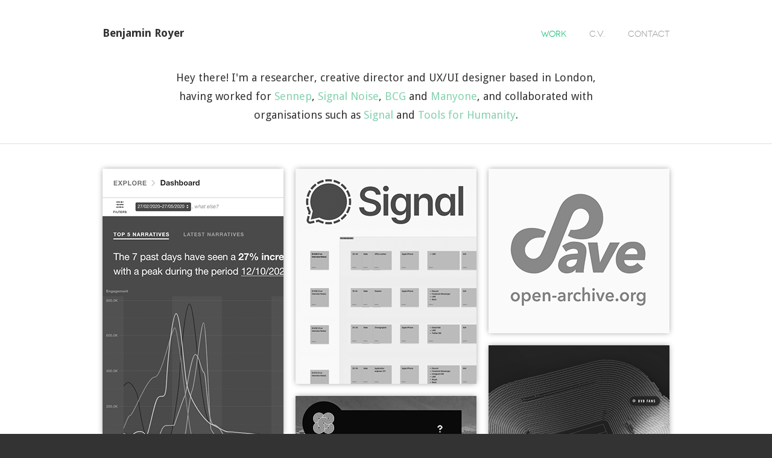

--- FILE ---
content_type: text/html
request_url: http://benjaminroyer.com/
body_size: 2189
content:
<!DOCTYPE html>
<html xmlns="http://www.w3.org/1999/xhtml" lang="en">

<head>
    <title>Benjamin Royer</title>
    
    <meta http-equiv="content-type" content="text/html; charset=UTF-8" />
    <meta name="title" content="Benjamin Royer — Interaction Design" />
    <meta name="author" content="Benjamin Royer" />
    <meta name="description" content="Hey there! I'm a senior interaction designer and product lead currently living in London, having worked for Sennep, Signal Noise and BCG. I love spending hours on a project, modifying every little detail until it fully pleases me, drinking a bunch of cafeïnated drinks in the process." />
    <meta name="keywords" content="benjamin, royer, benjaminroyer.com, benjamin royer, royer benjamin, nantes, css, designer, flash, graphic, graphic design, design graphique, graphisme, graphic designer, html, web, actionscript, web designer, webdesigner, xhtml, interactiondesign, interaction, design, interaction design, ecole de design, ecole de design nantes atlantique, interactivite, design d'interactivite, freelance, application, applications, app, web app, web development, design, user-experience, user experience, gala, gala eclyps, gala centrale, gala centrale lyon, gala centrale 2011"/>
    <meta name="googlebot" content="noodp" />
    <meta name="slurp" content="noydir" />
    <meta name="msnbot" content="noodp" />
    
    <!-- disable iPhone inital scale -->
	<meta name="viewport" content="width=device-width; initial-scale=1.0" />
    
    <link rel="icon" type="image/gif" href="images/favicon.gif" />
    <link href="css/stylesheet.css" rel="stylesheet" type="text/css" />
    <link rel="stylesheet" href="css/orbit-1.2.3.css">
    <link href='http://fonts.googleapis.com/css?family=Droid+Sans:400,700|Droid+Serif:400,700,400italic,700italic' rel='stylesheet' type='text/css' />
    
    <script type="text/javascript">
        var _gaq = _gaq || [];
        _gaq.push(['_setAccount', 'UA-20134417-1']);
        _gaq.push(['_trackPageview']);
        
        (function() {
          var ga = document.createElement('script'); ga.type = 'text/javascript'; ga.async = true;
          ga.src = ('https:' == document.location.protocol ? 'https://ssl' : 'http://www') + '.google-analytics.com/ga.js';
          var s = document.getElementsByTagName('script')[0]; s.parentNode.insertBefore(ga, s);
        })();
    </script>
</head>

<body>
	<div id="header">
  	<div id="header_container" class="logo_class">
    	<ul class="nav">
            <li class="space"><a href="mailto:benjaminroyer.com@gmail.com">Contact</a></li>
            <li class="space"><a target="_blank" href="benjamin_royer_resume.pdf">C.V.</a></li>
            <li class="current_page"><a href="https://www.benjaminroyer.com/">Work</a></li>
      </ul>
    
		  <div id="name"><h1><b>Benjamin Royer</b></h1></div>
          
      <div id="hide">
          <div id="featured">
              <div class="content">
                  <p class="description">
                  Hey there! I'm a researcher, creative director and UX/UI designer based in London, having worked for <a target="_blank" href="https://www.sennep.com/">Sennep</a>, <a target="_blank" href="https://www.signal-noise.co.uk/">Signal Noise</a>, <a target="_blank" href="https://www.bcg.com/">BCG</a> and <a target="_blank" href="https://manyone.com/">Manyone</a>, and collaborated with organisations such as <a target="_blank" href="https://signal.org/">Signal</a> and <a target="_blank" href="https://www.toolsforhumanity.com/">Tools for Humanity</a>.
                  </p>
              </div>
          </div>
        </div>
      </div>   
    </div>
  </div>
    
    <div class="clearboth"></div>
    
    <div id="content">
    	<div id="big_box" class="special">
          <div id="content_container">

              <a href="junkipedia.html" class="projet big shadow">
                  <img alt="projet" class="projet_hover" src="images/junkipedia_thumb_hover.png" />
                  <img alt="projet" class="projetimg" src="images/junkipedia_thumb.png" />
              </a>

          		<a href="signal.html" class="projet medium shadow">
                  <img alt="projet" class="projet_hover" src="images/signal-thumb-hover.png" />
                  <img alt="projet" class="projetimg" src="images/signal-thumb.png" />
              </a>

              <a href="save.html" class="projet small shadow">
                  <img alt="projet" class="projet_hover" src="images/save_thumb_hover.png" />
                  <img alt="projet" class="projetimg" src="images/save_thumb.png" />
              </a>

              <a href="siemens.html" class="projet big shadow">
                  <img alt="projet" class="projet_hover" src="images/siemens-thumb-hover.png" />
                  <img alt="projet" class="projetimg" src="images/siemens-thumb.png" />
              </a>

              <a href="wma.html" class="projet big shadow">
                  <img alt="projet" class="projet_hover" src="images/WMA-thumb-hover.png" />
                  <img alt="projet" class="projetimg" src="images/WMA-thumb.png" />
              </a>

               <a href="bcg_rm.html" class="projet big shadow">
                  <img alt="projet" class="projet_hover" src="images/rm_thumb_hover.jpg" />
                  <img alt="projet" class="projetimg" src="images/rm_thumb.jpg" />
              </a>
              
              <a href="brainnwave.html" class="projet medium shadow">
                  <img alt="projet" class="projet_hover" src="images/bw_thumb_hover.jpg" />
                  <img alt="projet" class="projetimg" src="images/bw_thumb.jpg" />
              </a>
              
              <a href="bjond.html" class="projet big shadow">
                  <img alt="projet" class="projet_hover" src="images/bjond_thumb_hover.jpg" />
                  <img alt="projet" class="projetimg" src="images/bjond_thumb.jpg" />
              </a>
          </div>
        </div>  
        
        <div class="clearboth"></div>
    </div>
    
    <div id="footer">
    	<div id="footer_container">
    		<p>All contents are the property of their respective owners.</p>
            
            <ul>
                <li class="space"><a class="linkedin" href="http://www.linkedin.com/pub/benjamin-royer/23/157/5b8" target="_blank"><img class="link_hover" src="images/linkedin_hover.png" alt="linkedin" /><img class="link" src="images/linkedin.png" alt="linkedin" /></a></li>
                <li><a class="dribbble" href="http://dribbble.com/benjaminroyer" target="_blank"><img class="link_hover" src="images/dribbble_hover.png" alt="dribbble" /><img class="link" src="images/dribbble.png" alt="dribbble" /></a></li>
            </ul>
            
            <div class="clearboth"></div>
        </div>
    </div>
    
    
    <script src="js/jquery.min.js" type="text/javascript"></script>
    <script src="js/jquery.orbit-1.2.3.min.js" type="text/javascript"></script>
    <script src="js/script.js" type="text/javascript"></script>
        
    <script type="text/javascript">
    	$(window).load(function() {
    		$('#featured').orbit();
    	});
    </script>
    
    <script src="js/jquery.masonry.min.js"></script>
    <script src="js/jquery.scrollTo-min.js" type="text/javascript"></script>
    <script src="js/jquery.color.js" type="text/javascript"></script>
    
	<script>
      $(function(){
        
        $('#content_container').masonry({
          itemSelector: '.projet',
		  isAnimated: true,
		  columnWidth: 320,
		  isFitWidth: true
        });
    
      });
    </script>
    
</body>
</html>


--- FILE ---
content_type: text/css
request_url: http://benjaminroyer.com/css/stylesheet.css
body_size: 2012
content:
@charset "UTF-8";
/* CSS Document */

/* fonte ******************************************************************************************************/

@font-face {
    font-family: 'NovecentowideBook';
    src: url('../font/novecentowide-book-webfont.eot');
    src: url('../font/novecentowide-book-webfont.eot?#iefix') format('embedded-opentype'),
         url('../font/novecentowide-book-webfont.woff') format('woff'),
         url('../font/novecentowide-book-webfont.ttf') format('truetype'),
         url('../font/novecentowide-book-webfont.svg#NovecentowideBook') format('svg');
    font-weight: normal;
    font-style: normal;
}


/* général ******************************************************************************************************/

*{
	margin: 0;
	padding: 0;
}

body{
	background: #333333;
	font-size: 0.625em;
	font-family: 'Droid Sans', Helvetica Neue, Helvetica, sans-serif;
	text-shadow:0 1px 0 #FFF;
	color: #333333;
}

a{
	color:#86d2af;
	text-decoration:none;
	outline:none;
}

.float_left{
	float:left;
}

.clearboth{
	clear:both;
}

img{
	border:0 none;
}


/* header ******************************************************************************************************/

#header{
	float:left;
	height: auto;
	width: 100%;
	margin: 0 auto;
	background: #FFF;
	border-bottom: #dfe0e1 1px solid;
}

#header_container{
	height: auto;
	width: auto;
	max-width:940px;
	margin: 0 auto;
	padding:0 20px 0 20px;
}

#header #name{
	float:left;
	height:55px;
	width:auto;
	padding:44px 0 0 0;
	font-size:0.9em;
}

#header h1{
	font-weight:normal;
	width:250px;
}

#header ul.nav{
	float:right;
	height:113px;
	width:400px;
	font-family: "NovecentowideBook";
	font-size:1.4em;
	font-weight:normal;
	list-style-type:none;
	color:#999999;
}

#header ul.nav li{
	height:51px;
	width:auto;
	padding:48px 0 0 0;
	float:right;
}

#header ul li.space{
	margin-left:38px;
}

#header ul li a{
	color:#999999;
}

#header ul li.current_page a{
	color:#00bc66;
}

#header #hide{
	float: left;
	width: 940px;
	height: auto;
	text-align:center;
}

#header p.description{
	float:left;
	height:127px;
	width:700px;
	padding:0 20px 0 0;
	font-size:1.8em;
	line-height:1.75em;
}

#header div.content { 
	float: left;
	width: 700px;
	height: 125px; 
	background: url(../images/white_bg.jpg);
}

#header span.author{
	margin-top: 14px;
	color: #999;
	font-size: 0.8em;
}


/* content & page index ******************************************************************************************************/

#content{
	height: auto;
	width: 100%;
	margin: 0 auto;
	padding:20px 0 41px 0;
	border-top: #ffffff 1px solid;
	background: #ffffff;
	text-shadow:none;
}

#content a{
	color:#86d2af;
}

#big_box{
	height: auto;
	max-width: 940px;
	margin: 0 auto;
	padding:0 20px;
}

#big_box.special{
	height: auto;
	max-width: 960px;
	margin: 0 auto;
	padding:0;
}

#content_container{
	margin: 0 auto;
}

.projet.big{
	float:left;
	height:441px;
	width:300px;
	margin:20px 10px 0 10px;
}

.projet.medium{
	float:left;
	height:357px;
	width:300px;
	margin:20px 10px 0 10px;
}

.projet.small{
	float:left;
	height:273px;
	width:300px;
	margin:20px 10px 0 10px;
}

img.projetimg{
	float:left;
	position:absolute;
}

img.projet_hover{
	float:left;
	position:absolute;
}


/* pages projet ******************************************************************************************************/

.title_box{
	float:auto;
	height:auto;
	width:100%;
	max-width:700px;
	padding:22px 0 0 0;
	margin:0 auto;
}

h2{
	float:left;
	height:21px;
	width:70%;
	font-family: 'NovecentowideBook';
	font-weight:normal;
	font-size:1.8em;
}

.project_nav{
	float:right;
	height:16px;
	width:80px;
	margin:2px 0 0 0;
}

.project_nav a{
	height:16px;
	width:16px;
	display:block;
}

.project_nav a.prev{
	float:left;
}

.project_nav a.next{
	float:left;
	margin:0 0 0 14px;
}

.project_nav a.index{
	float:right;
}

.project_left_column{
	float:left;
	height:auto;
	width:31.914894%;
	max-width:300px;
	margin:18px 2.1276596% 0 0;
}

h3{
	float:auto;
	height:auto;
	width:100%;
	max-width:700px;
	font-size:1.4em;
	line-height:1.75em;
	font-weight:bold;
	margin:0 auto;
	margin-bottom: 20px;
}

p.project_caption{
	float:left;
	height:auto;
	width:100%;
	margin:2px 0 0 0;
	font-size:1.4em;
	line-height:1.5em;
	color:#999999;
}

.project_copy{
	float:left;
	height:auto;
	width:100%;
	margin:30px 0 0 0;
	color:#999999;
	font-family:"Droid Serif";
	font-style:italic;
}

.project_copy p{
	max-width:700px;
	margin:0 auto;
	font-size:2.4em;
	line-height:1.5em;
	margin-bottom: 20px;
}

.project_subcopy{
	float:left;
	height:auto;
	width:100%;
	margin:30px 0 0 0;
}


.project_subcopy p{
	max-width:700px;
	margin:0 auto;
	font-size:1.6em;
	line-height:1.6em;
}

.project_subcopy ul{
	height:auto;
	width:100%;
	max-width:700px;
	margin:auto;
	padding: 10px 0 10px 0;
	font-size: 1.6em;
	line-height:1.6em;
}

.preview_box{
	height:auto;
	width:100%;
	max-width:940px;
	float:left;
}

.caption{
	height:auto;
	width:100%;
	min-height:1px;
	max-width:700px;
	margin:0 auto;
	margin-bottom: 10px;
	font-size:0.8em;
	line-height:1.4em;
	font-family: 'Droid Serif', Georgia, Times, serif;
	font-style:italic;
	color:#999999;
}

/*.preview_box p{
	float:left;
	height:auto;
	width:100%;
	max-width:220px;
	padding:4px 0 0 0;
	font-size:1.4em;
	line-height:1.5em;
	text-align:right;
	font-family: 'Droid Serif', Georgia, Times, serif;
	font-style:italic;
	color:#999999;
}*/

img.project_img{
	height:auto;
	width:74.468085%;
	max-width:700px;
	border:solid 0 none;
	margin-left:12.765957%;
	margin-right:12.765957%;
	margin-bottom: 30px;
}

/*img.project_img2{
	float:left;
	height:auto;
	width:50%;
	max-width:350px;
	border:solid 0 none;
}*/

.shadow{
	box-shadow: 0 0 9px -1px #999;
}

.shadow_bug{
	box-shadow: 0 0 0 0 #999;
}


/* footer ******************************************************************************************************/

#footer{
	height: auto;
	width: 100%;
	margin: 0 auto;
	padding:0;
	background: #333333;
	border-top: #000000 1px solid;
	color:#ffffff;
	text-shadow:none;
	font-size:1.4em;
	line-height:1.5em;
}

#footer_container{
	height: auto;
	width: 100%;
	max-width:980px;
	margin: 0 auto;
	padding: 10px 0 16px 0;
}

#footer p{
	float:left;
	height: auto;
	width: auto;
	padding:0 20px 0 20px;
	margin-top:12px;
	color:#999;
}

#footer ul{
	float:right;
	height:auto;
	width:300px;
	padding: 0 20px 0 0;
	margin-top:12px;
	font-weight:normal;
	list-style-type:none;
}

#footer ul li{
	float:right;
	height:18px;
}

#footer ul li.space{
	margin-left:48px;
}

#footer ul li a{
	color:#ffffff;
	height:18px;
	display:block;
}

img.link_hover{
	float:left;
	position:absolute;
}

img.link{
	float:left;
	position:absolute;
}

#footer ul li a span{
	display:none;
}

#footer ul li a.scrolltop{
	width:17px;
}

#footer ul li a.flickr{
	width:23px;
}

#footer ul li a.linkedin{
	width:18px;
}

#footer ul li a.twitter{
	width:24px;
}

#footer ul li a.dribbble{
	width:18px;
}


/* media-queries *****************************************************************************************************

@media screen and (min-width: 980px) {

#header{
	height:auto;
}

#header_container ul.nav{
	height:308px;
	width:220px;
	float:right;
}

#header_container p.description, header_container #hide{
	display:block;
}

#header_container #name{
	display:inline;
}

#footer_container ul{
	width:220px; 
	float:right;
	padding:0 20px 0 0;
	margin-top:12px;
}

#footer_container p{
	text-align:left;
	width:auto;
	float:left;
	margin-top:12px;
}

.caption{
	display:inline;
}
	
}





@media screen and (min-width: 660px) and (max-width: 980px) {

#header{
	height:auto;
}

#header_container ul.nav{
	height:113px;
	width:220px;
	float:right;
}

#header_container p.description, #header_container #hide{
	display:none;
}

#header_container #name{
	display:inline;
}

#footer_container ul{
	width:220px; 
	float:right;
	padding:0 20px 0 0;
	margin-top:12px;
}

#footer_container p{
	text-align:left;
	width:auto;
	margin-top:12px;
	float:left;
}

.caption{
	display:inline;
}


img.project_img{
	width:74.468085%;
	max-width:700px;
}

img.project_img2{
	width:37.234042%;
	max-width:350px;
}

.project_left_column{
	width:31.914894%;
	max-width:300px;
}

p.project_copy{
	width:40.425532%;
	max-width:380px;
}
	
}

*/



@media screen and (max-width: 670px) {

html {
	-webkit-text-size-adjust: none;
}

#header{
	height:auto;
}

#header_container ul.nav{
	height:113px;
	width:220px;
	margin:0 auto;
	float:none;
}

#header_container p.description, #header_container #name,  #header_container #hide{
	display:none;
}

#footer_container ul{
	width:220px; 
	margin:0 auto;
	margin-top:12px;
	float:none;
	padding:0;
}

#footer_container p{
	text-align:center;
	width:220px;
	margin:0 auto;
	margin-top:12px;
	float:none;
}

.caption{
	display:none;
}

img.project_img{
	max-width:700px;
}

img.project_img2{
	width:50%;
	max-width:350px;
}

.project_left_column{
	width:100%;
	max-width:300px;
}

p.project_copy{
	width:100%;
	max-width:380px;
}
	


--- FILE ---
content_type: application/javascript
request_url: http://benjaminroyer.com/js/script.js
body_size: 917
content:
var header = $('#header');
var header_ul = $('#header_container').find("ul.nav");
var twitter = $('#hide');
var featured = $('#featured');
var description = $('#header_container').find("p");
var footer_container_ul = $('#footer_container').find("ul");
var footer_container_p = $('#footer_container').find("p");
var caption = $('.caption');
var project_img = $('.project_img');
var project_img2 = $('.project_img2');
var project_left_column = $('.project_left_column');
var project_copy = $('.project_copy');
function resizeScreen() {
	if ($(window).width() > 980) {
		$(header).animate({'height': 'auto'});
		$(header_ul).css({'height': '113px', 'width': '400px', 'float': 'right'});
		$(description).slideDown();
		$(twitter).show();
		$(featured).show();
		$(footer_container_ul).css({'width': '300px', 'float': 'right', 'padding': '0 20px 0 0', 'margin-top': '12px'});
		$(footer_container_p).css({'text-align': 'left', 'width': 'auto', 'float': 'left', 'margin-top': '12px'});
		$(caption).show();
	}
	if ($(window).width() < 980 && $(window).width() > 670) {
		$(header).animate({'height': 'auto'});
		$(header_ul).css({'height': '113px', 'width': '330px', 'float': 'right'});
		$(description).css({'display': 'none'});
		$(twitter).hide();
		$(featured).hide();
		$('#name').show();
		$(footer_container_ul).css({'width': '300px', 'float': 'right', 'padding': '0 20px 0 0', 'margin-top': '12px'});
		$(footer_container_p).css({'text-align': 'left', 'width': 'auto', 'float': 'left', 'margin-top': '12px'});
		$(caption).fadeIn();
		$(project_img).css({'width': '74.468085%', 'max-width': '700px', 'margin-left': '12.765957%', 'margin-right': '12.765957%'});
		$(project_left_column).css({'width': '31.914894%', 'max-width': '300px'});
		/*$(project_copy).css({'width': '40.425532%', 'max-width': '380px'});*/
		$(".project_caption").css({'width': 'auto'});
	}
	if ($(window).width() < 670) {
		$(header).animate({'height':  'auto'});
		$(header_ul).css({'height': '113px', 'width': '302px', 'margin': '0 auto', 'float': 'none'});
		$(header_ul).find("li.space").css({'margin-left': '33px', 'margin-right': '1px'});
		$(description).hide();
		$(twitter).hide();
		$(featured).hide();
		$('#name').hide();
		$(footer_container_ul).css({'width': '300px', 'margin': '0 auto', 'float': 'none', 'padding': '0', 'margin-top': '12px'});
		$(footer_container_p).css({'text-align': 'center', 'width': '220px', 'margin': '0 auto', 'float': 'none', 'margin-top': '12px'});
		$(caption).hide();
		$(project_img).css({'width': '100%', 'max-width': '700px', 'margin': '0'});
		$(project_left_column).css({'width': '100%', 'max-width': '300px'});
		/*$(project_copy).css({'width': '100%', 'max-width': '380px'});*/
		$(".project_caption").css({'width': '100%'});
	}
}
$(document).ready(function () {
	resizeScreen();
	$(window).resize(resizeScreen);
	$('.scrolltop').click(function () {$.scrollTo(("#header"), 1000); return false; })
	$(".projet").hover(function () {$(this).find('img:eq(1)').fadeOut(); }, function () {$(this).find('img:eq(1)').fadeIn(); });
	$("#header p").find("a").hover(function () {
		$(this).animate({ color: "#00bc66" }, 150);
	}, function () {
		$(this).animate({ color: "#86d2af" }, 150);
	});
	$("#content_container").find("a").hover(function () {
		$(this).animate({ color: "#00bc66" }, 150);
	}, function () {
		$(this).animate({ color: "#86d2af" }, 150);
	});
	$("#header li").find("a").hover(function () {
		$(this).animate({ color: "#000000" }, 150);
	}, function () {
		$(this).animate({ color: "#999999" }, 150);
	});
	$("#footer").find("a").hover(function () {
		$(this).animate({ color: "#e0bf9f" }, 150);
	}, function () {
		$(this).animate({ color: "#ffffff" }, 150);
	});
	$("#footer ul li a").find("img:eq(2)").hide();
	$("#footer ul li").find("a").hover(function () {$(this).find('img:eq(1)').fadeOut(200); }, function () {$(this).find('img:eq(1)').fadeIn(200); });
	$(".project_nav").find("a").hover(function () {$(this).find('img:eq(1)').fadeOut(150); }, function () {$(this).find('img:eq(1)').fadeIn(150); });
});

--- FILE ---
content_type: application/javascript
request_url: http://benjaminroyer.com/js/jquery.orbit-1.2.3.min.js
body_size: 1658
content:
/*
 * jQuery Orbit Plugin 1.2.3
 * www.ZURB.com/playground
 * Copyright 2010, ZURB
 * Free to use under the MIT license.
 * http://www.opensource.org/licenses/mit-license.php
*/

(function(d){d.fn.orbit=function(a){a=d.extend({animation:"fade",animationSpeed:600,timer:!1,advanceSpeed:4E3,pauseOnHover:!0,startClockOnMouseOut:!1,startClockOnMouseOutAfter:1E3,directionalNav:!1,captions:!0,captionAnimation:"fade",captionAnimationSpeed:600,bullets:!0,bulletThumbs:!1,bulletThumbLocation:"",afterSlideChange:function(){}},a);return this.each(function(){function q(){if(!a.timer||a.timer=="false")return!1;else r.is(":hidden")?s=setInterval(function(){l("next")},a.advanceSpeed):
(o=!0,x.removeClass("active"),s=setInterval(function(){var a="rotate("+m+"deg)";m+=2;t.css({"-webkit-transform":a,"-moz-transform":a,"-o-transform":a});m>180&&(t.addClass("move"),z.addClass("move"));m>360&&(t.removeClass("move"),z.removeClass("move"),m=0,l("next"))},a.advanceSpeed/180))}function n(){if(!a.timer||a.timer=="false")return!1;else o=!1,clearInterval(s),x.addClass("active")}function A(){if(!a.captions||a.captions=="false")return!1;else{var y=e.eq(b).data("caption");(_captionHTML=d(y).html())?
(j.attr("id",y).html(_captionHTML),a.captionAnimation=="none"&&j.show(),a.captionAnimation=="fade"&&j.fadeIn(a.captionAnimationSpeed),a.captionAnimation=="slideOpen"&&j.slideDown(a.captionAnimationSpeed)):(a.captionAnimation=="none"&&j.hide(),a.captionAnimation=="fade"&&j.fadeOut(a.captionAnimationSpeed),a.captionAnimation=="slideOpen"&&j.slideUp(a.captionAnimationSpeed))}}function B(){if(a.bullets)D.children("li").removeClass("active").eq(b).addClass("active");else return!1}function l(d){function c(){e.eq(f).css({"z-index":1});
u=!1;a.afterSlideChange.call(this)}var f=b,g=d;if(f==g)return!1;if(e.length=="1")return!1;u||(u=!0,d=="next"?(b++,b==p&&(b=0)):d=="prev"?(b--,b<0&&(b=p-1)):(b=d,f<b?g="next":f>b&&(g="prev")),B(),e.eq(f).css({"z-index":2}),a.animation=="fade"&&e.eq(b).css({opacity:0,"z-index":3}).animate({opacity:1},a.animationSpeed,c),a.animation=="horizontal-slide"&&(g=="next"&&e.eq(b).css({left:h,"z-index":3}).animate({left:0},a.animationSpeed,c),g=="prev"&&e.eq(b).css({left:-h,"z-index":3}).animate({left:0},a.animationSpeed,
c)),a.animation=="vertical-slide"&&(g=="prev"&&e.eq(b).css({top:v,"z-index":3}).animate({top:0},a.animationSpeed,c),g=="next"&&e.eq(b).css({top:-v,"z-index":3}).animate({top:0},a.animationSpeed,c)),a.animation=="horizontal-push"&&(g=="next"&&(e.eq(b).css({left:h,"z-index":3}).animate({left:0},a.animationSpeed,c),e.eq(f).animate({left:-h},a.animationSpeed)),g=="prev"&&(e.eq(b).css({left:-h,"z-index":3}).animate({left:0},a.animationSpeed,c),e.eq(f).animate({left:h},a.animationSpeed))),A())}var b=0,
p=0,h,v,u,f=d(this).addClass("orbit"),c=f.wrap('<div class="orbit-wrapper" />').parent();f.add(h).width("1px").height("1px");var e=f.children("img, a, div");e.each(function(){var a=d(this),b=a.width(),a=a.height();b>f.width()&&(f.add(c).width(b),h=f.width());a>f.height()&&(f.add(c).height(a),v=f.height());p++});if(e.length==1)a.directionalNav=!1,a.timer=!1,a.bullets=!1;e.eq(b).css({"z-index":3}).fadeIn(function(){e.css({display:"block"})});if(a.timer){c.append('<div class="timer"><span class="mask"><span class="rotator"></span></span><span class="pause"></span></div>');
var r=d("div.timer"),o;if(r.length!=0){var t=d("div.timer span.rotator"),z=d("div.timer span.mask"),x=d("div.timer span.pause"),m=0,s;q();r.click(function(){o?n():q()});if(a.startClockOnMouseOut){var C;c.mouseleave(function(){C=setTimeout(function(){o||q()},a.startClockOnMouseOutAfter)});c.mouseenter(function(){clearTimeout(C)})}}}a.pauseOnHover&&c.mouseenter(function(){n()});if(a.captions){c.append('<div class="orbit-caption"></div>');var j=c.children(".orbit-caption");A()}if(a.directionalNav){if(a.directionalNav==
"false")return!1;c.append('<div class="slider-nav"><span class="right">Right</span><span class="left">Left</span></div>');var k=c.children("div.slider-nav").children("span.left"),w=c.children("div.slider-nav").children("span.right");k.click(function(){n();l("prev")});w.click(function(){n();l("next")})}if(a.bullets){c.append('<ul class="orbit-bullets"></ul>');var D=d("ul.orbit-bullets");for(i=0;i<p;i++){k=d("<li>"+(i+1)+"</li>");if(a.bulletThumbs&&(w=e.eq(i).data("thumb")))k=d('<li class="has-thumb">'+
i+"</li>"),k.css({background:"url("+a.bulletThumbLocation+w+") no-repeat"});d("ul.orbit-bullets").append(k);k.data("index",i);k.click(function(){n();l(d(this).data("index"))})}B()}})}})(jQuery);